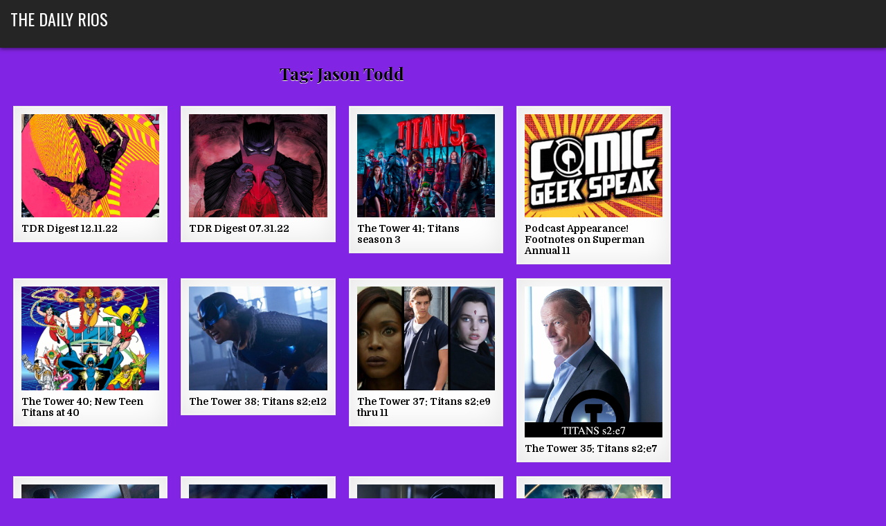

--- FILE ---
content_type: text/html; charset=UTF-8
request_url: https://thedailyrios.com/tag/jason-todd/
body_size: 11780
content:
<!DOCTYPE html>
<html dir="ltr" lang="en-US" prefix="og: https://ogp.me/ns#">
<head>
<meta charset="UTF-8">
<meta name="viewport" content="width=device-width, initial-scale=1.0">
<link rel="profile" href="http://gmpg.org/xfn/11">
<title>Jason Todd • The Daily Rios</title>

		<!-- All in One SEO 4.9.1.1 - aioseo.com -->
	<meta name="robots" content="max-image-preview:large" />
	<link rel="canonical" href="https://thedailyrios.com/tag/jason-todd/" />
	<link rel="next" href="https://thedailyrios.com/tag/jason-todd/page/2/" />
	<meta name="generator" content="All in One SEO (AIOSEO) 4.9.1.1" />
		<script type="application/ld+json" class="aioseo-schema">
			{"@context":"https:\/\/schema.org","@graph":[{"@type":"BreadcrumbList","@id":"https:\/\/thedailyrios.com\/tag\/jason-todd\/#breadcrumblist","itemListElement":[{"@type":"ListItem","@id":"https:\/\/thedailyrios.com#listItem","position":1,"name":"Home","item":"https:\/\/thedailyrios.com","nextItem":{"@type":"ListItem","@id":"https:\/\/thedailyrios.com\/tag\/jason-todd\/#listItem","name":"Jason Todd"}},{"@type":"ListItem","@id":"https:\/\/thedailyrios.com\/tag\/jason-todd\/#listItem","position":2,"name":"Jason Todd","previousItem":{"@type":"ListItem","@id":"https:\/\/thedailyrios.com#listItem","name":"Home"}}]},{"@type":"CollectionPage","@id":"https:\/\/thedailyrios.com\/tag\/jason-todd\/#collectionpage","url":"https:\/\/thedailyrios.com\/tag\/jason-todd\/","name":"Jason Todd \u2022 The Daily Rios","inLanguage":"en-US","isPartOf":{"@id":"https:\/\/thedailyrios.com\/#website"},"breadcrumb":{"@id":"https:\/\/thedailyrios.com\/tag\/jason-todd\/#breadcrumblist"}},{"@type":"Organization","@id":"https:\/\/thedailyrios.com\/#organization","name":"The Daily Rios","url":"https:\/\/thedailyrios.com\/","sameAs":["https:\/\/twitter.com\/peterjrios","https:\/\/www.instagram.com\/thedailyrios\/"]},{"@type":"WebSite","@id":"https:\/\/thedailyrios.com\/#website","url":"https:\/\/thedailyrios.com\/","name":"The Daily Rios","inLanguage":"en-US","publisher":{"@id":"https:\/\/thedailyrios.com\/#organization"}}]}
		</script>
		<!-- All in One SEO -->

<link rel='dns-prefetch' href='//fonts.googleapis.com' />
		<!-- This site uses the Google Analytics by MonsterInsights plugin v9.11.1 - Using Analytics tracking - https://www.monsterinsights.com/ -->
							<script src="//www.googletagmanager.com/gtag/js?id=G-669MTLYK9N"  data-cfasync="false" data-wpfc-render="false" type="text/javascript" async></script>
			<script data-cfasync="false" data-wpfc-render="false" type="text/javascript">
				var mi_version = '9.11.1';
				var mi_track_user = true;
				var mi_no_track_reason = '';
								var MonsterInsightsDefaultLocations = {"page_location":"https:\/\/thedailyrios.com\/tag\/jason-todd\/"};
								if ( typeof MonsterInsightsPrivacyGuardFilter === 'function' ) {
					var MonsterInsightsLocations = (typeof MonsterInsightsExcludeQuery === 'object') ? MonsterInsightsPrivacyGuardFilter( MonsterInsightsExcludeQuery ) : MonsterInsightsPrivacyGuardFilter( MonsterInsightsDefaultLocations );
				} else {
					var MonsterInsightsLocations = (typeof MonsterInsightsExcludeQuery === 'object') ? MonsterInsightsExcludeQuery : MonsterInsightsDefaultLocations;
				}

								var disableStrs = [
										'ga-disable-G-669MTLYK9N',
									];

				/* Function to detect opted out users */
				function __gtagTrackerIsOptedOut() {
					for (var index = 0; index < disableStrs.length; index++) {
						if (document.cookie.indexOf(disableStrs[index] + '=true') > -1) {
							return true;
						}
					}

					return false;
				}

				/* Disable tracking if the opt-out cookie exists. */
				if (__gtagTrackerIsOptedOut()) {
					for (var index = 0; index < disableStrs.length; index++) {
						window[disableStrs[index]] = true;
					}
				}

				/* Opt-out function */
				function __gtagTrackerOptout() {
					for (var index = 0; index < disableStrs.length; index++) {
						document.cookie = disableStrs[index] + '=true; expires=Thu, 31 Dec 2099 23:59:59 UTC; path=/';
						window[disableStrs[index]] = true;
					}
				}

				if ('undefined' === typeof gaOptout) {
					function gaOptout() {
						__gtagTrackerOptout();
					}
				}
								window.dataLayer = window.dataLayer || [];

				window.MonsterInsightsDualTracker = {
					helpers: {},
					trackers: {},
				};
				if (mi_track_user) {
					function __gtagDataLayer() {
						dataLayer.push(arguments);
					}

					function __gtagTracker(type, name, parameters) {
						if (!parameters) {
							parameters = {};
						}

						if (parameters.send_to) {
							__gtagDataLayer.apply(null, arguments);
							return;
						}

						if (type === 'event') {
														parameters.send_to = monsterinsights_frontend.v4_id;
							var hookName = name;
							if (typeof parameters['event_category'] !== 'undefined') {
								hookName = parameters['event_category'] + ':' + name;
							}

							if (typeof MonsterInsightsDualTracker.trackers[hookName] !== 'undefined') {
								MonsterInsightsDualTracker.trackers[hookName](parameters);
							} else {
								__gtagDataLayer('event', name, parameters);
							}
							
						} else {
							__gtagDataLayer.apply(null, arguments);
						}
					}

					__gtagTracker('js', new Date());
					__gtagTracker('set', {
						'developer_id.dZGIzZG': true,
											});
					if ( MonsterInsightsLocations.page_location ) {
						__gtagTracker('set', MonsterInsightsLocations);
					}
										__gtagTracker('config', 'G-669MTLYK9N', {"forceSSL":"true"} );
										window.gtag = __gtagTracker;										(function () {
						/* https://developers.google.com/analytics/devguides/collection/analyticsjs/ */
						/* ga and __gaTracker compatibility shim. */
						var noopfn = function () {
							return null;
						};
						var newtracker = function () {
							return new Tracker();
						};
						var Tracker = function () {
							return null;
						};
						var p = Tracker.prototype;
						p.get = noopfn;
						p.set = noopfn;
						p.send = function () {
							var args = Array.prototype.slice.call(arguments);
							args.unshift('send');
							__gaTracker.apply(null, args);
						};
						var __gaTracker = function () {
							var len = arguments.length;
							if (len === 0) {
								return;
							}
							var f = arguments[len - 1];
							if (typeof f !== 'object' || f === null || typeof f.hitCallback !== 'function') {
								if ('send' === arguments[0]) {
									var hitConverted, hitObject = false, action;
									if ('event' === arguments[1]) {
										if ('undefined' !== typeof arguments[3]) {
											hitObject = {
												'eventAction': arguments[3],
												'eventCategory': arguments[2],
												'eventLabel': arguments[4],
												'value': arguments[5] ? arguments[5] : 1,
											}
										}
									}
									if ('pageview' === arguments[1]) {
										if ('undefined' !== typeof arguments[2]) {
											hitObject = {
												'eventAction': 'page_view',
												'page_path': arguments[2],
											}
										}
									}
									if (typeof arguments[2] === 'object') {
										hitObject = arguments[2];
									}
									if (typeof arguments[5] === 'object') {
										Object.assign(hitObject, arguments[5]);
									}
									if ('undefined' !== typeof arguments[1].hitType) {
										hitObject = arguments[1];
										if ('pageview' === hitObject.hitType) {
											hitObject.eventAction = 'page_view';
										}
									}
									if (hitObject) {
										action = 'timing' === arguments[1].hitType ? 'timing_complete' : hitObject.eventAction;
										hitConverted = mapArgs(hitObject);
										__gtagTracker('event', action, hitConverted);
									}
								}
								return;
							}

							function mapArgs(args) {
								var arg, hit = {};
								var gaMap = {
									'eventCategory': 'event_category',
									'eventAction': 'event_action',
									'eventLabel': 'event_label',
									'eventValue': 'event_value',
									'nonInteraction': 'non_interaction',
									'timingCategory': 'event_category',
									'timingVar': 'name',
									'timingValue': 'value',
									'timingLabel': 'event_label',
									'page': 'page_path',
									'location': 'page_location',
									'title': 'page_title',
									'referrer' : 'page_referrer',
								};
								for (arg in args) {
																		if (!(!args.hasOwnProperty(arg) || !gaMap.hasOwnProperty(arg))) {
										hit[gaMap[arg]] = args[arg];
									} else {
										hit[arg] = args[arg];
									}
								}
								return hit;
							}

							try {
								f.hitCallback();
							} catch (ex) {
							}
						};
						__gaTracker.create = newtracker;
						__gaTracker.getByName = newtracker;
						__gaTracker.getAll = function () {
							return [];
						};
						__gaTracker.remove = noopfn;
						__gaTracker.loaded = true;
						window['__gaTracker'] = __gaTracker;
					})();
									} else {
										console.log("");
					(function () {
						function __gtagTracker() {
							return null;
						}

						window['__gtagTracker'] = __gtagTracker;
						window['gtag'] = __gtagTracker;
					})();
									}
			</script>
							<!-- / Google Analytics by MonsterInsights -->
		<style id='wp-img-auto-sizes-contain-inline-css' type='text/css'>
img:is([sizes=auto i],[sizes^="auto," i]){contain-intrinsic-size:3000px 1500px}
/*# sourceURL=wp-img-auto-sizes-contain-inline-css */
</style>
<style id='wp-emoji-styles-inline-css' type='text/css'>

	img.wp-smiley, img.emoji {
		display: inline !important;
		border: none !important;
		box-shadow: none !important;
		height: 1em !important;
		width: 1em !important;
		margin: 0 0.07em !important;
		vertical-align: -0.1em !important;
		background: none !important;
		padding: 0 !important;
	}
/*# sourceURL=wp-emoji-styles-inline-css */
</style>
<link rel='stylesheet' id='wp-block-library-css' href='https://thedailyrios.com/wp-includes/css/dist/block-library/style.min.css?ver=6.9' type='text/css' media='all' />
<style id='global-styles-inline-css' type='text/css'>
:root{--wp--preset--aspect-ratio--square: 1;--wp--preset--aspect-ratio--4-3: 4/3;--wp--preset--aspect-ratio--3-4: 3/4;--wp--preset--aspect-ratio--3-2: 3/2;--wp--preset--aspect-ratio--2-3: 2/3;--wp--preset--aspect-ratio--16-9: 16/9;--wp--preset--aspect-ratio--9-16: 9/16;--wp--preset--color--black: #000000;--wp--preset--color--cyan-bluish-gray: #abb8c3;--wp--preset--color--white: #ffffff;--wp--preset--color--pale-pink: #f78da7;--wp--preset--color--vivid-red: #cf2e2e;--wp--preset--color--luminous-vivid-orange: #ff6900;--wp--preset--color--luminous-vivid-amber: #fcb900;--wp--preset--color--light-green-cyan: #7bdcb5;--wp--preset--color--vivid-green-cyan: #00d084;--wp--preset--color--pale-cyan-blue: #8ed1fc;--wp--preset--color--vivid-cyan-blue: #0693e3;--wp--preset--color--vivid-purple: #9b51e0;--wp--preset--gradient--vivid-cyan-blue-to-vivid-purple: linear-gradient(135deg,rgb(6,147,227) 0%,rgb(155,81,224) 100%);--wp--preset--gradient--light-green-cyan-to-vivid-green-cyan: linear-gradient(135deg,rgb(122,220,180) 0%,rgb(0,208,130) 100%);--wp--preset--gradient--luminous-vivid-amber-to-luminous-vivid-orange: linear-gradient(135deg,rgb(252,185,0) 0%,rgb(255,105,0) 100%);--wp--preset--gradient--luminous-vivid-orange-to-vivid-red: linear-gradient(135deg,rgb(255,105,0) 0%,rgb(207,46,46) 100%);--wp--preset--gradient--very-light-gray-to-cyan-bluish-gray: linear-gradient(135deg,rgb(238,238,238) 0%,rgb(169,184,195) 100%);--wp--preset--gradient--cool-to-warm-spectrum: linear-gradient(135deg,rgb(74,234,220) 0%,rgb(151,120,209) 20%,rgb(207,42,186) 40%,rgb(238,44,130) 60%,rgb(251,105,98) 80%,rgb(254,248,76) 100%);--wp--preset--gradient--blush-light-purple: linear-gradient(135deg,rgb(255,206,236) 0%,rgb(152,150,240) 100%);--wp--preset--gradient--blush-bordeaux: linear-gradient(135deg,rgb(254,205,165) 0%,rgb(254,45,45) 50%,rgb(107,0,62) 100%);--wp--preset--gradient--luminous-dusk: linear-gradient(135deg,rgb(255,203,112) 0%,rgb(199,81,192) 50%,rgb(65,88,208) 100%);--wp--preset--gradient--pale-ocean: linear-gradient(135deg,rgb(255,245,203) 0%,rgb(182,227,212) 50%,rgb(51,167,181) 100%);--wp--preset--gradient--electric-grass: linear-gradient(135deg,rgb(202,248,128) 0%,rgb(113,206,126) 100%);--wp--preset--gradient--midnight: linear-gradient(135deg,rgb(2,3,129) 0%,rgb(40,116,252) 100%);--wp--preset--font-size--small: 13px;--wp--preset--font-size--medium: 20px;--wp--preset--font-size--large: 36px;--wp--preset--font-size--x-large: 42px;--wp--preset--spacing--20: 0.44rem;--wp--preset--spacing--30: 0.67rem;--wp--preset--spacing--40: 1rem;--wp--preset--spacing--50: 1.5rem;--wp--preset--spacing--60: 2.25rem;--wp--preset--spacing--70: 3.38rem;--wp--preset--spacing--80: 5.06rem;--wp--preset--shadow--natural: 6px 6px 9px rgba(0, 0, 0, 0.2);--wp--preset--shadow--deep: 12px 12px 50px rgba(0, 0, 0, 0.4);--wp--preset--shadow--sharp: 6px 6px 0px rgba(0, 0, 0, 0.2);--wp--preset--shadow--outlined: 6px 6px 0px -3px rgb(255, 255, 255), 6px 6px rgb(0, 0, 0);--wp--preset--shadow--crisp: 6px 6px 0px rgb(0, 0, 0);}:where(.is-layout-flex){gap: 0.5em;}:where(.is-layout-grid){gap: 0.5em;}body .is-layout-flex{display: flex;}.is-layout-flex{flex-wrap: wrap;align-items: center;}.is-layout-flex > :is(*, div){margin: 0;}body .is-layout-grid{display: grid;}.is-layout-grid > :is(*, div){margin: 0;}:where(.wp-block-columns.is-layout-flex){gap: 2em;}:where(.wp-block-columns.is-layout-grid){gap: 2em;}:where(.wp-block-post-template.is-layout-flex){gap: 1.25em;}:where(.wp-block-post-template.is-layout-grid){gap: 1.25em;}.has-black-color{color: var(--wp--preset--color--black) !important;}.has-cyan-bluish-gray-color{color: var(--wp--preset--color--cyan-bluish-gray) !important;}.has-white-color{color: var(--wp--preset--color--white) !important;}.has-pale-pink-color{color: var(--wp--preset--color--pale-pink) !important;}.has-vivid-red-color{color: var(--wp--preset--color--vivid-red) !important;}.has-luminous-vivid-orange-color{color: var(--wp--preset--color--luminous-vivid-orange) !important;}.has-luminous-vivid-amber-color{color: var(--wp--preset--color--luminous-vivid-amber) !important;}.has-light-green-cyan-color{color: var(--wp--preset--color--light-green-cyan) !important;}.has-vivid-green-cyan-color{color: var(--wp--preset--color--vivid-green-cyan) !important;}.has-pale-cyan-blue-color{color: var(--wp--preset--color--pale-cyan-blue) !important;}.has-vivid-cyan-blue-color{color: var(--wp--preset--color--vivid-cyan-blue) !important;}.has-vivid-purple-color{color: var(--wp--preset--color--vivid-purple) !important;}.has-black-background-color{background-color: var(--wp--preset--color--black) !important;}.has-cyan-bluish-gray-background-color{background-color: var(--wp--preset--color--cyan-bluish-gray) !important;}.has-white-background-color{background-color: var(--wp--preset--color--white) !important;}.has-pale-pink-background-color{background-color: var(--wp--preset--color--pale-pink) !important;}.has-vivid-red-background-color{background-color: var(--wp--preset--color--vivid-red) !important;}.has-luminous-vivid-orange-background-color{background-color: var(--wp--preset--color--luminous-vivid-orange) !important;}.has-luminous-vivid-amber-background-color{background-color: var(--wp--preset--color--luminous-vivid-amber) !important;}.has-light-green-cyan-background-color{background-color: var(--wp--preset--color--light-green-cyan) !important;}.has-vivid-green-cyan-background-color{background-color: var(--wp--preset--color--vivid-green-cyan) !important;}.has-pale-cyan-blue-background-color{background-color: var(--wp--preset--color--pale-cyan-blue) !important;}.has-vivid-cyan-blue-background-color{background-color: var(--wp--preset--color--vivid-cyan-blue) !important;}.has-vivid-purple-background-color{background-color: var(--wp--preset--color--vivid-purple) !important;}.has-black-border-color{border-color: var(--wp--preset--color--black) !important;}.has-cyan-bluish-gray-border-color{border-color: var(--wp--preset--color--cyan-bluish-gray) !important;}.has-white-border-color{border-color: var(--wp--preset--color--white) !important;}.has-pale-pink-border-color{border-color: var(--wp--preset--color--pale-pink) !important;}.has-vivid-red-border-color{border-color: var(--wp--preset--color--vivid-red) !important;}.has-luminous-vivid-orange-border-color{border-color: var(--wp--preset--color--luminous-vivid-orange) !important;}.has-luminous-vivid-amber-border-color{border-color: var(--wp--preset--color--luminous-vivid-amber) !important;}.has-light-green-cyan-border-color{border-color: var(--wp--preset--color--light-green-cyan) !important;}.has-vivid-green-cyan-border-color{border-color: var(--wp--preset--color--vivid-green-cyan) !important;}.has-pale-cyan-blue-border-color{border-color: var(--wp--preset--color--pale-cyan-blue) !important;}.has-vivid-cyan-blue-border-color{border-color: var(--wp--preset--color--vivid-cyan-blue) !important;}.has-vivid-purple-border-color{border-color: var(--wp--preset--color--vivid-purple) !important;}.has-vivid-cyan-blue-to-vivid-purple-gradient-background{background: var(--wp--preset--gradient--vivid-cyan-blue-to-vivid-purple) !important;}.has-light-green-cyan-to-vivid-green-cyan-gradient-background{background: var(--wp--preset--gradient--light-green-cyan-to-vivid-green-cyan) !important;}.has-luminous-vivid-amber-to-luminous-vivid-orange-gradient-background{background: var(--wp--preset--gradient--luminous-vivid-amber-to-luminous-vivid-orange) !important;}.has-luminous-vivid-orange-to-vivid-red-gradient-background{background: var(--wp--preset--gradient--luminous-vivid-orange-to-vivid-red) !important;}.has-very-light-gray-to-cyan-bluish-gray-gradient-background{background: var(--wp--preset--gradient--very-light-gray-to-cyan-bluish-gray) !important;}.has-cool-to-warm-spectrum-gradient-background{background: var(--wp--preset--gradient--cool-to-warm-spectrum) !important;}.has-blush-light-purple-gradient-background{background: var(--wp--preset--gradient--blush-light-purple) !important;}.has-blush-bordeaux-gradient-background{background: var(--wp--preset--gradient--blush-bordeaux) !important;}.has-luminous-dusk-gradient-background{background: var(--wp--preset--gradient--luminous-dusk) !important;}.has-pale-ocean-gradient-background{background: var(--wp--preset--gradient--pale-ocean) !important;}.has-electric-grass-gradient-background{background: var(--wp--preset--gradient--electric-grass) !important;}.has-midnight-gradient-background{background: var(--wp--preset--gradient--midnight) !important;}.has-small-font-size{font-size: var(--wp--preset--font-size--small) !important;}.has-medium-font-size{font-size: var(--wp--preset--font-size--medium) !important;}.has-large-font-size{font-size: var(--wp--preset--font-size--large) !important;}.has-x-large-font-size{font-size: var(--wp--preset--font-size--x-large) !important;}
/*# sourceURL=global-styles-inline-css */
</style>

<style id='classic-theme-styles-inline-css' type='text/css'>
/*! This file is auto-generated */
.wp-block-button__link{color:#fff;background-color:#32373c;border-radius:9999px;box-shadow:none;text-decoration:none;padding:calc(.667em + 2px) calc(1.333em + 2px);font-size:1.125em}.wp-block-file__button{background:#32373c;color:#fff;text-decoration:none}
/*# sourceURL=/wp-includes/css/classic-themes.min.css */
</style>
<link rel='stylesheet' id='gridme-maincss-css' href='https://thedailyrios.com/wp-content/themes/gridme/style.css' type='text/css' media='all' />
<link rel='stylesheet' id='fontawesome-css' href='https://thedailyrios.com/wp-content/themes/gridme/assets/css/all.min.css' type='text/css' media='all' />
<link rel='stylesheet' id='gridme-webfont-css' href='//fonts.googleapis.com/css?family=Playfair+Display:400,400i,700,700i|Domine:400,700|Oswald:400,700|Patua+One&#038;display=swap' type='text/css' media='all' />
<script type="text/javascript" src="https://thedailyrios.com/wp-content/plugins/google-analytics-for-wordpress/assets/js/frontend-gtag.min.js?ver=9.11.1" id="monsterinsights-frontend-script-js" async="async" data-wp-strategy="async"></script>
<script data-cfasync="false" data-wpfc-render="false" type="text/javascript" id='monsterinsights-frontend-script-js-extra'>/* <![CDATA[ */
var monsterinsights_frontend = {"js_events_tracking":"true","download_extensions":"doc,pdf,ppt,zip,xls,mp3,docx,pptx,xlsx","inbound_paths":"[]","home_url":"https:\/\/thedailyrios.com","hash_tracking":"false","v4_id":"G-669MTLYK9N"};/* ]]> */
</script>
<script type="text/javascript" src="https://thedailyrios.com/wp-includes/js/jquery/jquery.min.js?ver=3.7.1" id="jquery-core-js"></script>
<script type="text/javascript" src="https://thedailyrios.com/wp-includes/js/jquery/jquery-migrate.min.js?ver=3.4.1" id="jquery-migrate-js"></script>
<link rel="https://api.w.org/" href="https://thedailyrios.com/wp-json/" /><link rel="alternate" title="JSON" type="application/json" href="https://thedailyrios.com/wp-json/wp/v2/tags/619" /><link rel="EditURI" type="application/rsd+xml" title="RSD" href="https://thedailyrios.com/xmlrpc.php?rsd" />
<meta name="generator" content="WordPress 6.9" />
            <script type="text/javascript"><!--
                                function powerpress_pinw(pinw_url){window.open(pinw_url, 'PowerPressPlayer','toolbar=0,status=0,resizable=1,width=460,height=320');	return false;}
                //-->

                // tabnab protection
                window.addEventListener('load', function () {
                    // make all links have rel="noopener noreferrer"
                    document.querySelectorAll('a[target="_blank"]').forEach(link => {
                        link.setAttribute('rel', 'noopener noreferrer');
                    });
                });
            </script>
            <style type="text/css">.recentcomments a{display:inline !important;padding:0 !important;margin:0 !important;}</style>    <style type="text/css">
            .gridme-site-title, .gridme-site-title a, .gridme-site-title a:hover, .gridme-site-title a:focus, .gridme-site-title a:active, .gridme-site-description {color: #ffffff;}
        </style>
    <style type="text/css" id="custom-background-css">
body.custom-background { background-color: #8224e3; }
</style>
	<link rel="icon" href="https://thedailyrios.com/wp-content/uploads/2020/10/vibe-150x150.png" sizes="32x32" />
<link rel="icon" href="https://thedailyrios.com/wp-content/uploads/2020/10/vibe.png" sizes="192x192" />
<link rel="apple-touch-icon" href="https://thedailyrios.com/wp-content/uploads/2020/10/vibe.png" />
<meta name="msapplication-TileImage" content="https://thedailyrios.com/wp-content/uploads/2020/10/vibe.png" />
</head>

<body class="archive tag tag-jason-todd tag-619 custom-background wp-theme-gridme gridme-animated gridme-fadein gridme-theme-is-active gridme-layout-type-full gridme-masonry-inactive gridme-header-menu-active gridme-primary-mobile-menu-active gridme-secondary-menu-active gridme-secondary-mobile-menu-active gridme-secondary-menu-centered gridme-footer-social-buttons-active" id="gridme-site-body" itemscope="itemscope" itemtype="http://schema.org/WebPage">
<a class="skip-link screen-reader-text" href="#gridme-content-wrapper">Skip to content</a>



<div class="gridme-site-header gridme-container" id="gridme-header" itemscope="itemscope" itemtype="http://schema.org/WPHeader" role="banner">
<div class="gridme-head-content gridme-clearfix" id="gridme-head-content">

<div class="gridme-header-inside gridme-clearfix">
<div class="gridme-header-inside-content gridme-clearfix">
<div class="gridme-outer-wrapper">
<div class="gridme-header-inside-container">

<div class="gridme-logo">
    <div class="site-branding">
                  <p class="gridme-site-title"><a href="https://thedailyrios.com/" rel="home">The Daily Rios</a></p>
            <p class="gridme-site-description"></p>        </div>
</div>


</div>
</div>
</div>
</div>

</div><!--/#gridme-head-content -->
</div><!--/#gridme-header -->

<div id="gridme-search-overlay-wrap" class="gridme-search-overlay">
  <div class="gridme-search-overlay-content">
    
<form role="search" method="get" class="gridme-search-form" action="https://thedailyrios.com/">
<label>
    <span class="gridme-sr-only">Search for:</span>
    <input type="search" class="gridme-search-field" placeholder="Search &hellip;" value="" name="s" />
</label>
<input type="submit" class="gridme-search-submit" value="&#xf002;" />
</form>  </div>
  <button class="gridme-search-closebtn" aria-label="Close Search" title="Close Search">&#xD7;</button>
</div>


<div id="gridme-header-end"></div>




<div class="gridme-outer-wrapper" id="gridme-wrapper-outside">

<div class="gridme-container gridme-clearfix" id="gridme-wrapper">
<div class="gridme-content-wrapper gridme-clearfix" id="gridme-content-wrapper">
<div class="gridme-main-wrapper gridme-clearfix" id="gridme-main-wrapper" itemscope="itemscope" itemtype="http://schema.org/Blog" role="main">
<div class="theiaStickySidebar">
<div class="gridme-main-wrapper-inside gridme-clearfix">




<div class="gridme-posts-wrapper" id="gridme-posts-wrapper">

<div class="gridme-page-header-outside">
<header class="gridme-page-header">
<div class="gridme-page-header-inside">
<h1 class="page-title">Tag: <span>Jason Todd</span></h1></div>
</header>
</div>

<div class="gridme-posts-content">


    <div class="gridme-posts gridme-posts-grid">
    
        
<div id="post-5794" class="gridme-grid-post gridme-4-col">
<div class="gridme-grid-post-inside">

                <div class="gridme-grid-post-thumbnail gridme-grid-post-block">
                <a href="https://thedailyrios.com/tdr-digest-12-11-22/" class="gridme-grid-post-thumbnail-link" title="Permanent Link to TDR Digest 12.11.22"><img width="480" height="360" src="https://thedailyrios.com/wp-content/uploads/2023/01/tdr592-480x360.jpg" class="gridme-grid-post-thumbnail-img wp-post-image" alt="" title="TDR Digest 12.11.22" decoding="async" fetchpriority="high" srcset="https://thedailyrios.com/wp-content/uploads/2023/01/tdr592.jpg 480w, https://thedailyrios.com/wp-content/uploads/2023/01/tdr592-300x225.jpg 300w" sizes="(max-width: 480px) 100vw, 480px" /></a>
                                                    </div>
        
    
    <div class="gridme-grid-post-details gridme-grid-post-block">
    <h3 class="gridme-grid-post-title"><a href="https://thedailyrios.com/tdr-digest-12-11-22/" rel="bookmark">TDR Digest 12.11.22</a></h3>
        </div>

    
            
</div>
</div>
    
        
<div id="post-5651" class="gridme-grid-post gridme-4-col">
<div class="gridme-grid-post-inside">

                <div class="gridme-grid-post-thumbnail gridme-grid-post-block">
                <a href="https://thedailyrios.com/tdr-digest-07-31-22/" class="gridme-grid-post-thumbnail-link" title="Permanent Link to TDR Digest 07.31.22"><img width="480" height="360" src="https://thedailyrios.com/wp-content/uploads/2022/08/tdr572-480x360.jpg" class="gridme-grid-post-thumbnail-img wp-post-image" alt="" title="TDR Digest 07.31.22" decoding="async" srcset="https://thedailyrios.com/wp-content/uploads/2022/08/tdr572.jpg 480w, https://thedailyrios.com/wp-content/uploads/2022/08/tdr572-300x225.jpg 300w" sizes="(max-width: 480px) 100vw, 480px" /></a>
                                                    </div>
        
    
    <div class="gridme-grid-post-details gridme-grid-post-block">
    <h3 class="gridme-grid-post-title"><a href="https://thedailyrios.com/tdr-digest-07-31-22/" rel="bookmark">TDR Digest 07.31.22</a></h3>
        </div>

    
            
</div>
</div>
    
        
<div id="post-5632" class="gridme-grid-post gridme-4-col">
<div class="gridme-grid-post-inside">

                <div class="gridme-grid-post-thumbnail gridme-grid-post-block">
                <a href="https://thedailyrios.com/the-tower-41-titans-season-3/" class="gridme-grid-post-thumbnail-link" title="Permanent Link to The Tower 41: Titans season 3"><img width="480" height="360" src="https://thedailyrios.com/wp-content/uploads/2022/07/tower041-480x360.jpg" class="gridme-grid-post-thumbnail-img wp-post-image" alt="" title="The Tower 41: Titans season 3" decoding="async" srcset="https://thedailyrios.com/wp-content/uploads/2022/07/tower041.jpg 480w, https://thedailyrios.com/wp-content/uploads/2022/07/tower041-300x225.jpg 300w" sizes="(max-width: 480px) 100vw, 480px" /></a>
                                                    </div>
        
    
    <div class="gridme-grid-post-details gridme-grid-post-block">
    <h3 class="gridme-grid-post-title"><a href="https://thedailyrios.com/the-tower-41-titans-season-3/" rel="bookmark">The Tower 41: Titans season 3</a></h3>
        </div>

    
            
</div>
</div>
    
        
<div id="post-5277" class="gridme-grid-post gridme-4-col">
<div class="gridme-grid-post-inside">

                <div class="gridme-grid-post-thumbnail gridme-grid-post-block">
                <a href="https://thedailyrios.com/podcast-appearance-footnotes-on-superman-annual-11/" class="gridme-grid-post-thumbnail-link" title="Permanent Link to Podcast Appearance! Footnotes on Superman Annual 11"><img width="480" height="360" src="https://thedailyrios.com/wp-content/uploads/2021/08/tdr080121-480x360.jpg" class="gridme-grid-post-thumbnail-img wp-post-image" alt="" title="Podcast Appearance! Footnotes on Superman Annual 11" decoding="async" loading="lazy" srcset="https://thedailyrios.com/wp-content/uploads/2021/08/tdr080121.jpg 480w, https://thedailyrios.com/wp-content/uploads/2021/08/tdr080121-300x225.jpg 300w" sizes="auto, (max-width: 480px) 100vw, 480px" /></a>
                                                    </div>
        
    
    <div class="gridme-grid-post-details gridme-grid-post-block">
    <h3 class="gridme-grid-post-title"><a href="https://thedailyrios.com/podcast-appearance-footnotes-on-superman-annual-11/" rel="bookmark">Podcast Appearance! Footnotes on Superman Annual 11</a></h3>
        </div>

    
            
</div>
</div>
    
        
<div id="post-5195" class="gridme-grid-post gridme-4-col">
<div class="gridme-grid-post-inside">

                <div class="gridme-grid-post-thumbnail gridme-grid-post-block">
                <a href="https://thedailyrios.com/the-tower-40-new-teen-titans-at-40/" class="gridme-grid-post-thumbnail-link" title="Permanent Link to The Tower 40: New Teen Titans at 40"><img width="480" height="360" src="https://thedailyrios.com/wp-content/uploads/2021/08/tower040-480x360.jpg" class="gridme-grid-post-thumbnail-img wp-post-image" alt="" title="The Tower 40: New Teen Titans at 40" decoding="async" loading="lazy" srcset="https://thedailyrios.com/wp-content/uploads/2021/08/tower040.jpg 480w, https://thedailyrios.com/wp-content/uploads/2021/08/tower040-300x225.jpg 300w" sizes="auto, (max-width: 480px) 100vw, 480px" /></a>
                                                    </div>
        
    
    <div class="gridme-grid-post-details gridme-grid-post-block">
    <h3 class="gridme-grid-post-title"><a href="https://thedailyrios.com/the-tower-40-new-teen-titans-at-40/" rel="bookmark">The Tower 40: New Teen Titans at 40</a></h3>
        </div>

    
            
</div>
</div>
    
        
<div id="post-4609" class="gridme-grid-post gridme-4-col">
<div class="gridme-grid-post-inside">

                <div class="gridme-grid-post-thumbnail gridme-grid-post-block">
                <a href="https://thedailyrios.com/the-tower-38-titans-s2e12/" class="gridme-grid-post-thumbnail-link" title="Permanent Link to The Tower 38: Titans s2:e12"><img width="480" height="360" src="https://thedailyrios.com/wp-content/uploads/2020/12/tower038-480x360.png" class="gridme-grid-post-thumbnail-img wp-post-image" alt="" title="The Tower 38: Titans s2:e12" decoding="async" loading="lazy" srcset="https://thedailyrios.com/wp-content/uploads/2020/12/tower038.png 480w, https://thedailyrios.com/wp-content/uploads/2020/12/tower038-300x225.png 300w" sizes="auto, (max-width: 480px) 100vw, 480px" /></a>
                                                    </div>
        
    
    <div class="gridme-grid-post-details gridme-grid-post-block">
    <h3 class="gridme-grid-post-title"><a href="https://thedailyrios.com/the-tower-38-titans-s2e12/" rel="bookmark">The Tower 38: Titans s2:e12</a></h3>
        </div>

    
            
</div>
</div>
    
        
<div id="post-4591" class="gridme-grid-post gridme-4-col">
<div class="gridme-grid-post-inside">

                <div class="gridme-grid-post-thumbnail gridme-grid-post-block">
                <a href="https://thedailyrios.com/the-tower-37-titans-s2e9-thru-11/" class="gridme-grid-post-thumbnail-link" title="Permanent Link to The Tower 37: Titans s2:e9 thru 11"><img width="480" height="360" src="https://thedailyrios.com/wp-content/uploads/2020/11/tower037-480x360.png" class="gridme-grid-post-thumbnail-img wp-post-image" alt="" title="The Tower 37: Titans s2:e9 thru 11" decoding="async" loading="lazy" srcset="https://thedailyrios.com/wp-content/uploads/2020/11/tower037.png 480w, https://thedailyrios.com/wp-content/uploads/2020/11/tower037-300x225.png 300w" sizes="auto, (max-width: 480px) 100vw, 480px" /></a>
                                                    </div>
        
    
    <div class="gridme-grid-post-details gridme-grid-post-block">
    <h3 class="gridme-grid-post-title"><a href="https://thedailyrios.com/the-tower-37-titans-s2e9-thru-11/" rel="bookmark">The Tower 37: Titans s2:e9 thru 11</a></h3>
        </div>

    
            
</div>
</div>
    
        
<div id="post-4428" class="gridme-grid-post gridme-4-col">
<div class="gridme-grid-post-inside">

                <div class="gridme-grid-post-thumbnail gridme-grid-post-block">
                <a href="https://thedailyrios.com/the-tower-35-titans-s2e7/" class="gridme-grid-post-thumbnail-link" title="Permanent Link to The Tower 35: Titans s2:e7"><img width="330" height="360" src="https://thedailyrios.com/wp-content/uploads/2020/08/tower035.png" class="gridme-grid-post-thumbnail-img wp-post-image" alt="" title="The Tower 35: Titans s2:e7" decoding="async" loading="lazy" srcset="https://thedailyrios.com/wp-content/uploads/2020/08/tower035.png 825w, https://thedailyrios.com/wp-content/uploads/2020/08/tower035-275x300.png 275w, https://thedailyrios.com/wp-content/uploads/2020/08/tower035-150x164.png 150w, https://thedailyrios.com/wp-content/uploads/2020/08/tower035-768x838.png 768w, https://thedailyrios.com/wp-content/uploads/2020/08/tower035-290x316.png 290w" sizes="auto, (max-width: 330px) 100vw, 330px" /></a>
                                                    </div>
        
    
    <div class="gridme-grid-post-details gridme-grid-post-block">
    <h3 class="gridme-grid-post-title"><a href="https://thedailyrios.com/the-tower-35-titans-s2e7/" rel="bookmark">The Tower 35: Titans s2:e7</a></h3>
        </div>

    
            
</div>
</div>
    
        
<div id="post-4354" class="gridme-grid-post gridme-4-col">
<div class="gridme-grid-post-inside">

                <div class="gridme-grid-post-thumbnail gridme-grid-post-block">
                <a href="https://thedailyrios.com/the-tower-33-titans-s2e5/" class="gridme-grid-post-thumbnail-link" title="Permanent Link to The Tower 33: Titans s2:e5"><img width="330" height="360" src="https://thedailyrios.com/wp-content/uploads/2020/07/tower033.jpg" class="gridme-grid-post-thumbnail-img wp-post-image" alt="" title="The Tower 33: Titans s2:e5" decoding="async" loading="lazy" srcset="https://thedailyrios.com/wp-content/uploads/2020/07/tower033.jpg 824w, https://thedailyrios.com/wp-content/uploads/2020/07/tower033-275x300.jpg 275w, https://thedailyrios.com/wp-content/uploads/2020/07/tower033-150x163.jpg 150w, https://thedailyrios.com/wp-content/uploads/2020/07/tower033-768x837.jpg 768w, https://thedailyrios.com/wp-content/uploads/2020/07/tower033-290x316.jpg 290w" sizes="auto, (max-width: 330px) 100vw, 330px" /></a>
                                                    </div>
        
    
    <div class="gridme-grid-post-details gridme-grid-post-block">
    <h3 class="gridme-grid-post-title"><a href="https://thedailyrios.com/the-tower-33-titans-s2e5/" rel="bookmark">The Tower 33: Titans s2:e5</a></h3>
        </div>

    
            
</div>
</div>
    
        
<div id="post-4159" class="gridme-grid-post gridme-4-col">
<div class="gridme-grid-post-inside">

                <div class="gridme-grid-post-thumbnail gridme-grid-post-block">
                <a href="https://thedailyrios.com/the-tower-31-titans-s2e3/" class="gridme-grid-post-thumbnail-link" title="Permanent Link to The Tower 31: Titans s2:e3"><img width="330" height="360" src="https://thedailyrios.com/wp-content/uploads/2019/09/tower031.jpg" class="gridme-grid-post-thumbnail-img wp-post-image" alt="" title="The Tower 31: Titans s2:e3" decoding="async" loading="lazy" srcset="https://thedailyrios.com/wp-content/uploads/2019/09/tower031.jpg 824w, https://thedailyrios.com/wp-content/uploads/2019/09/tower031-150x163.jpg 150w, https://thedailyrios.com/wp-content/uploads/2019/09/tower031-275x300.jpg 275w, https://thedailyrios.com/wp-content/uploads/2019/09/tower031-768x837.jpg 768w, https://thedailyrios.com/wp-content/uploads/2019/09/tower031-290x316.jpg 290w" sizes="auto, (max-width: 330px) 100vw, 330px" /></a>
                                                    </div>
        
    
    <div class="gridme-grid-post-details gridme-grid-post-block">
    <h3 class="gridme-grid-post-title"><a href="https://thedailyrios.com/the-tower-31-titans-s2e3/" rel="bookmark">The Tower 31: Titans s2:e3</a></h3>
        </div>

    
            
</div>
</div>
    
        
<div id="post-4144" class="gridme-grid-post gridme-4-col">
<div class="gridme-grid-post-inside">

                <div class="gridme-grid-post-thumbnail gridme-grid-post-block">
                <a href="https://thedailyrios.com/the-tower-30-titans-s2e2/" class="gridme-grid-post-thumbnail-link" title="Permanent Link to The Tower 30: Titans s2:e2"><img width="330" height="360" src="https://thedailyrios.com/wp-content/uploads/2019/09/tower030.jpg" class="gridme-grid-post-thumbnail-img wp-post-image" alt="" title="The Tower 30: Titans s2:e2" decoding="async" loading="lazy" srcset="https://thedailyrios.com/wp-content/uploads/2019/09/tower030.jpg 824w, https://thedailyrios.com/wp-content/uploads/2019/09/tower030-150x163.jpg 150w, https://thedailyrios.com/wp-content/uploads/2019/09/tower030-275x300.jpg 275w, https://thedailyrios.com/wp-content/uploads/2019/09/tower030-768x837.jpg 768w, https://thedailyrios.com/wp-content/uploads/2019/09/tower030-290x316.jpg 290w" sizes="auto, (max-width: 330px) 100vw, 330px" /></a>
                                                    </div>
        
    
    <div class="gridme-grid-post-details gridme-grid-post-block">
    <h3 class="gridme-grid-post-title"><a href="https://thedailyrios.com/the-tower-30-titans-s2e2/" rel="bookmark">The Tower 30: Titans s2:e2</a></h3>
        </div>

    
            
</div>
</div>
    
        
<div id="post-4130" class="gridme-grid-post gridme-4-col">
<div class="gridme-grid-post-inside">

                <div class="gridme-grid-post-thumbnail gridme-grid-post-block">
                <a href="https://thedailyrios.com/the-tower-29-titans-s2e1/" class="gridme-grid-post-thumbnail-link" title="Permanent Link to The Tower 29: Titans s2:e1"><img width="330" height="360" src="https://thedailyrios.com/wp-content/uploads/2019/09/tower029.jpg" class="gridme-grid-post-thumbnail-img wp-post-image" alt="" title="The Tower 29: Titans s2:e1" decoding="async" loading="lazy" srcset="https://thedailyrios.com/wp-content/uploads/2019/09/tower029.jpg 824w, https://thedailyrios.com/wp-content/uploads/2019/09/tower029-150x163.jpg 150w, https://thedailyrios.com/wp-content/uploads/2019/09/tower029-275x300.jpg 275w, https://thedailyrios.com/wp-content/uploads/2019/09/tower029-768x837.jpg 768w, https://thedailyrios.com/wp-content/uploads/2019/09/tower029-290x316.jpg 290w" sizes="auto, (max-width: 330px) 100vw, 330px" /></a>
                                                    </div>
        
    
    <div class="gridme-grid-post-details gridme-grid-post-block">
    <h3 class="gridme-grid-post-title"><a href="https://thedailyrios.com/the-tower-29-titans-s2e1/" rel="bookmark">The Tower 29: Titans s2:e1</a></h3>
        </div>

    
            
</div>
</div>
        </div>
    <div class="clear"></div>

    
	<nav class="navigation pagination" aria-label="Posts pagination">
		<h2 class="screen-reader-text">Posts pagination</h2>
		<div class="nav-links"><span aria-current="page" class="page-numbers current">1</span>
<a class="page-numbers" href="https://thedailyrios.com/tag/jason-todd/page/2/">2</a>
<a class="next page-numbers" href="https://thedailyrios.com/tag/jason-todd/page/2/">Older posts &rarr;</a></div>
	</nav>

</div>

</div><!--/#gridme-posts-wrapper -->


<div class='gridme-featured-posts-area gridme-featured-posts-area-bottom gridme-clearfix'>

<div id="search-13" class="gridme-main-widget widget gridme-widget-box widget_search"><div class="gridme-widget-box-inside">
<form role="search" method="get" class="gridme-search-form" action="https://thedailyrios.com/">
<label>
    <span class="gridme-sr-only">Search for:</span>
    <input type="search" class="gridme-search-field" placeholder="Search &hellip;" value="" name="s" />
</label>
<input type="submit" class="gridme-search-submit" value="&#xf002;" />
</form></div></div></div>


</div>
</div>
</div><!-- /#gridme-main-wrapper -->


<div class="gridme-sidebar-one-wrapper gridme-sidebar-widget-areas gridme-clearfix" id="gridme-sidebar-one-wrapper" itemscope="itemscope" itemtype="http://schema.org/WPSideBar" role="complementary">
<div class="theiaStickySidebar">
<div class="gridme-sidebar-one-wrapper-inside gridme-clearfix">


</div>
</div>
</div><!-- /#gridme-sidebar-one-wrapper-->

</div>

</div><!--/#gridme-content-wrapper -->
</div><!--/#gridme-wrapper -->




<div class="gridme-container gridme-secondary-menu-container gridme-clearfix">
<div class="gridme-secondary-menu-container-inside gridme-clearfix">
<nav class="gridme-nav-secondary" id="gridme-secondary-navigation" itemscope="itemscope" itemtype="http://schema.org/SiteNavigationElement" role="navigation" aria-label="Secondary Menu">
<div class="gridme-outer-wrapper">
<button class="gridme-secondary-responsive-menu-icon" aria-controls="gridme-menu-secondary-navigation" aria-expanded="false">Menu</button>
<ul id="gridme-menu-secondary-navigation" class="gridme-secondary-nav-menu gridme-menu-secondary"><li ><a href="https://thedailyrios.com/">Home</a></li><li class="page_item page-item-294"><a href="https://thedailyrios.com/about-me/">About TDR</a></li></ul></div>
</nav>
</div>
</div>

<div class='gridme-clearfix' id='gridme-footer-blocks' itemscope='itemscope' itemtype='http://schema.org/WPFooter' role='contentinfo'>
<div class='gridme-container gridme-clearfix'>
<div class="gridme-outer-wrapper">

<div class='gridme-clearfix'>
<div class='gridme-top-footer-block'>
<div id="tag_cloud-11" class="gridme-footer-widget widget widget_tag_cloud"><h2 class="gridme-widget-title"><span class="gridme-widget-title-inside">Categories</span></h2><div class="tagcloud"><a href="https://thedailyrios.com/category/4x4/" class="tag-cloud-link tag-link-543 tag-link-position-1" style="font-size: 11.255813953488pt;" aria-label="4x4 (7 items)">4x4</a>
<a href="https://thedailyrios.com/category/animation/" class="tag-cloud-link tag-link-786 tag-link-position-2" style="font-size: 8pt;" aria-label="Animation (1 item)">Animation</a>
<a href="https://thedailyrios.com/category/book-club/" class="tag-cloud-link tag-link-3057 tag-link-position-3" style="font-size: 10.170542635659pt;" aria-label="Book Club (4 items)">Book Club</a>
<a href="https://thedailyrios.com/category/books/" class="tag-cloud-link tag-link-131 tag-link-position-4" style="font-size: 8.9767441860465pt;" aria-label="Books (2 items)">Books</a>
<a href="https://thedailyrios.com/category/breakdown/" class="tag-cloud-link tag-link-1466 tag-link-position-5" style="font-size: 13.860465116279pt;" aria-label="Breakdown (23 items)">Breakdown</a>
<a href="https://thedailyrios.com/category/collecting/" class="tag-cloud-link tag-link-1020 tag-link-position-6" style="font-size: 10.170542635659pt;" aria-label="Collecting (4 items)">Collecting</a>
<a href="https://thedailyrios.com/category/comic-history/" class="tag-cloud-link tag-link-63 tag-link-position-7" style="font-size: 14.674418604651pt;" aria-label="Comic History (33 items)">Comic History</a>
<a href="https://thedailyrios.com/category/comic-industry/" class="tag-cloud-link tag-link-783 tag-link-position-8" style="font-size: 10.170542635659pt;" aria-label="Comic Industry (4 items)">Comic Industry</a>
<a href="https://thedailyrios.com/category/conversation/" class="tag-cloud-link tag-link-2183 tag-link-position-9" style="font-size: 10.604651162791pt;" aria-label="Conversation (5 items)">Conversation</a>
<a href="https://thedailyrios.com/category/costuming/" class="tag-cloud-link tag-link-909 tag-link-position-10" style="font-size: 8.9767441860465pt;" aria-label="Costuming (2 items)">Costuming</a>
<a href="https://thedailyrios.com/category/covers/" class="tag-cloud-link tag-link-19 tag-link-position-11" style="font-size: 10.984496124031pt;" aria-label="Covers (6 items)">Covers</a>
<a href="https://thedailyrios.com/category/creators/" class="tag-cloud-link tag-link-916 tag-link-position-12" style="font-size: 9.6279069767442pt;" aria-label="Creators (3 items)">Creators</a>
<a href="https://thedailyrios.com/category/dc-comics/" class="tag-cloud-link tag-link-594 tag-link-position-13" style="font-size: 10.984496124031pt;" aria-label="DC Comics (6 items)">DC Comics</a>
<a href="https://thedailyrios.com/category/digest/" class="tag-cloud-link tag-link-2203 tag-link-position-14" style="font-size: 17.93023255814pt;" aria-label="Digest (134 items)">Digest</a>
<a href="https://thedailyrios.com/category/holiday/" class="tag-cloud-link tag-link-894 tag-link-position-15" style="font-size: 8.9767441860465pt;" aria-label="Holiday (2 items)">Holiday</a>
<a href="https://thedailyrios.com/category/hypertime/" class="tag-cloud-link tag-link-893 tag-link-position-16" style="font-size: 9.6279069767442pt;" aria-label="Hypertime (3 items)">Hypertime</a>
<a href="https://thedailyrios.com/category/hyrt-2/" class="tag-cloud-link tag-link-884 tag-link-position-17" style="font-size: 10.170542635659pt;" aria-label="HYRT! (4 items)">HYRT!</a>
<a href="https://thedailyrios.com/category/legion-project/" class="tag-cloud-link tag-link-1507 tag-link-position-18" style="font-size: 16.302325581395pt;" aria-label="Legion Project (66 items)">Legion Project</a>
<a href="https://thedailyrios.com/category/movies/" class="tag-cloud-link tag-link-31 tag-link-position-19" style="font-size: 13.426356589147pt;" aria-label="Movies (19 items)">Movies</a>
<a href="https://thedailyrios.com/category/musical-monday/" class="tag-cloud-link tag-link-504 tag-link-position-20" style="font-size: 10.170542635659pt;" aria-label="Musical Monday (4 items)">Musical Monday</a>
<a href="https://thedailyrios.com/category/news/" class="tag-cloud-link tag-link-69 tag-link-position-21" style="font-size: 12.232558139535pt;" aria-label="News (11 items)">News</a>
<a href="https://thedailyrios.com/category/philadelphia/" class="tag-cloud-link tag-link-37 tag-link-position-22" style="font-size: 8pt;" aria-label="Philadelphia (1 item)">Philadelphia</a>
<a href="https://thedailyrios.com/category/podcast/" class="tag-cloud-link tag-link-3 tag-link-position-23" style="font-size: 22pt;" aria-label="Podcast (758 items)">Podcast</a>
<a href="https://thedailyrios.com/category/podcast-appearance/" class="tag-cloud-link tag-link-812 tag-link-position-24" style="font-size: 18.093023255814pt;" aria-label="Podcast Appearance (143 items)">Podcast Appearance</a>
<a href="https://thedailyrios.com/category/podcasting/" class="tag-cloud-link tag-link-34 tag-link-position-25" style="font-size: 10.170542635659pt;" aria-label="Podcasting (4 items)">Podcasting</a>
<a href="https://thedailyrios.com/category/previews/" class="tag-cloud-link tag-link-64 tag-link-position-26" style="font-size: 12.77519379845pt;" aria-label="Previews (14 items)">Previews</a>
<a href="https://thedailyrios.com/category/quotes/" class="tag-cloud-link tag-link-536 tag-link-position-27" style="font-size: 10.170542635659pt;" aria-label="Quotes (4 items)">Quotes</a>
<a href="https://thedailyrios.com/category/rview/" class="tag-cloud-link tag-link-1701 tag-link-position-28" style="font-size: 8.9767441860465pt;" aria-label="R&#039;view (2 items)">R&#039;view</a>
<a href="https://thedailyrios.com/category/rant/" class="tag-cloud-link tag-link-1030 tag-link-position-29" style="font-size: 8.9767441860465pt;" aria-label="Rant (2 items)">Rant</a>
<a href="https://thedailyrios.com/category/sbtu/" class="tag-cloud-link tag-link-1395 tag-link-position-30" style="font-size: 10.604651162791pt;" aria-label="SBTU (5 items)">SBTU</a>
<a href="https://thedailyrios.com/category/tdr/" class="tag-cloud-link tag-link-1047 tag-link-position-31" style="font-size: 9.6279069767442pt;" aria-label="TDR (3 items)">TDR</a>
<a href="https://thedailyrios.com/category/the-daily-reads/" class="tag-cloud-link tag-link-1972 tag-link-position-32" style="font-size: 8pt;" aria-label="The Daily Reads (1 item)">The Daily Reads</a>
<a href="https://thedailyrios.com/category/the-daily-rios/" class="tag-cloud-link tag-link-1971 tag-link-position-33" style="font-size: 18.581395348837pt;" aria-label="The Daily Rios (178 items)">The Daily Rios</a>
<a href="https://thedailyrios.com/category/the-daily-smallville/" class="tag-cloud-link tag-link-2085 tag-link-position-34" style="font-size: 17.170542635659pt;" aria-label="The Daily Smallville (96 items)">The Daily Smallville</a>
<a href="https://thedailyrios.com/category/the-road/" class="tag-cloud-link tag-link-1218 tag-link-position-35" style="font-size: 8.9767441860465pt;" aria-label="the Road (2 items)">the Road</a>
<a href="https://thedailyrios.com/category/throwback-thursday/" class="tag-cloud-link tag-link-98 tag-link-position-36" style="font-size: 13.209302325581pt;" aria-label="Throwback Thursday (17 items)">Throwback Thursday</a>
<a href="https://thedailyrios.com/category/podcast/tower/" class="tag-cloud-link tag-link-47 tag-link-position-37" style="font-size: 15.325581395349pt;" aria-label="Tower (44 items)">Tower</a>
<a href="https://thedailyrios.com/category/tv/" class="tag-cloud-link tag-link-59 tag-link-position-38" style="font-size: 17.93023255814pt;" aria-label="TV (135 items)">TV</a>
<a href="https://thedailyrios.com/category/uncategorized/" class="tag-cloud-link tag-link-1 tag-link-position-39" style="font-size: 12.015503875969pt;" aria-label="Uncategorized (10 items)">Uncategorized</a>
<a href="https://thedailyrios.com/category/webcomics/" class="tag-cloud-link tag-link-127 tag-link-position-40" style="font-size: 8.9767441860465pt;" aria-label="Webcomics (2 items)">Webcomics</a>
<a href="https://thedailyrios.com/category/wednesday/" class="tag-cloud-link tag-link-21 tag-link-position-41" style="font-size: 16.84496124031pt;" aria-label="Wednesday (85 items)">Wednesday</a></div>
</div></div>
</div>



</div>
</div>
</div><!--/#gridme-footer-blocks-->

<div class='gridme-clearfix' id='gridme-copyright-area'>
<div class='gridme-copyright-area-inside gridme-container'>
<div class="gridme-outer-wrapper">

<div class='gridme-copyright-area-inside-content gridme-clearfix'>

<div class='gridme-copyright-area-inside-left'>
  <p class='gridme-copyright'>Copyright &copy; 2026 The Daily Rios</p>
<p class='gridme-credit'><a href="https://themesdna.com/">Design by ThemesDNA.com</a></p>
</div>

<div class='gridme-copyright-area-inside-right'>

<div class='gridme-footer-social-icons'>
                <a href="https://twitter.com/peterjrios" target="_blank" rel="nofollow" class="gridme-footer-social-icon-twitter" aria-label="Twitter Button"><i class="fab fa-twitter" aria-hidden="true" title="Twitter"></i></a>                                <a href="https://www.instagram.com/thedailyrios/" target="_blank" rel="nofollow" class="gridme-footer-social-icon-instagram" aria-label="Instagram Button"><i class="fab fa-instagram" aria-hidden="true" title="Instagram"></i></a>                                                                                                                                                                                                                                                <a href="mailto:peter@thedailyrios.com" class="gridme-footer-social-icon-email" aria-label="Email Us Button"><i class="far fa-envelope" aria-hidden="true" title="Email Us"></i></a>        </div>

</div>

</div>

</div>
</div>
</div><!--/#gridme-copyright-area -->


<button class="gridme-scroll-top" title="Scroll to Top"><i class="fas fa-arrow-up" aria-hidden="true"></i><span class="gridme-sr-only">Scroll to Top</span></button>

<script type="speculationrules">
{"prefetch":[{"source":"document","where":{"and":[{"href_matches":"/*"},{"not":{"href_matches":["/wp-*.php","/wp-admin/*","/wp-content/uploads/*","/wp-content/*","/wp-content/plugins/*","/wp-content/themes/gridme/*","/*\\?(.+)"]}},{"not":{"selector_matches":"a[rel~=\"nofollow\"]"}},{"not":{"selector_matches":".no-prefetch, .no-prefetch a"}}]},"eagerness":"conservative"}]}
</script>
<script type="module"  src="https://thedailyrios.com/wp-content/plugins/all-in-one-seo-pack/dist/Lite/assets/table-of-contents.95d0dfce.js?ver=4.9.1.1" id="aioseo/js/src/vue/standalone/blocks/table-of-contents/frontend.js-js"></script>
<script type="text/javascript" src="https://thedailyrios.com/wp-content/themes/gridme/assets/js/jquery.fitvids.min.js" id="fitvids-js"></script>
<script type="text/javascript" src="https://thedailyrios.com/wp-content/themes/gridme/assets/js/ResizeSensor.min.js" id="ResizeSensor-js"></script>
<script type="text/javascript" src="https://thedailyrios.com/wp-content/themes/gridme/assets/js/theia-sticky-sidebar.min.js" id="theia-sticky-sidebar-js"></script>
<script type="text/javascript" src="https://thedailyrios.com/wp-content/themes/gridme/assets/js/navigation.js" id="gridme-navigation-js"></script>
<script type="text/javascript" src="https://thedailyrios.com/wp-content/themes/gridme/assets/js/skip-link-focus-fix.js" id="gridme-skip-link-focus-fix-js"></script>
<script type="text/javascript" src="https://thedailyrios.com/wp-includes/js/imagesloaded.min.js?ver=5.0.0" id="imagesloaded-js"></script>
<script type="text/javascript" id="gridme-customjs-js-extra">
/* <![CDATA[ */
var gridme_ajax_object = {"ajaxurl":"https://thedailyrios.com/wp-admin/admin-ajax.php","primary_menu_active":"","secondary_menu_active":"1","primary_mobile_menu_active":"1","secondary_mobile_menu_active":"1","sticky_header_active":"1","sticky_header_mobile_active":"","sticky_sidebar_active":"1","columnwidth":".gridme-4-col-sizer","gutter":".gridme-4-col-gutter"};
//# sourceURL=gridme-customjs-js-extra
/* ]]> */
</script>
<script type="text/javascript" src="https://thedailyrios.com/wp-content/themes/gridme/assets/js/custom.js" id="gridme-customjs-js"></script>
<script type="text/javascript" id="gridme-html5shiv-js-js-extra">
/* <![CDATA[ */
var gridme_custom_script_vars = {"elements_name":"abbr article aside audio bdi canvas data datalist details dialog figcaption figure footer header hgroup main mark meter nav output picture progress section summary template time video"};
//# sourceURL=gridme-html5shiv-js-js-extra
/* ]]> */
</script>
<script type="text/javascript" src="https://thedailyrios.com/wp-content/themes/gridme/assets/js/html5shiv.js" id="gridme-html5shiv-js-js"></script>
<script id="wp-emoji-settings" type="application/json">
{"baseUrl":"https://s.w.org/images/core/emoji/17.0.2/72x72/","ext":".png","svgUrl":"https://s.w.org/images/core/emoji/17.0.2/svg/","svgExt":".svg","source":{"concatemoji":"https://thedailyrios.com/wp-includes/js/wp-emoji-release.min.js?ver=6.9"}}
</script>
<script type="module">
/* <![CDATA[ */
/*! This file is auto-generated */
const a=JSON.parse(document.getElementById("wp-emoji-settings").textContent),o=(window._wpemojiSettings=a,"wpEmojiSettingsSupports"),s=["flag","emoji"];function i(e){try{var t={supportTests:e,timestamp:(new Date).valueOf()};sessionStorage.setItem(o,JSON.stringify(t))}catch(e){}}function c(e,t,n){e.clearRect(0,0,e.canvas.width,e.canvas.height),e.fillText(t,0,0);t=new Uint32Array(e.getImageData(0,0,e.canvas.width,e.canvas.height).data);e.clearRect(0,0,e.canvas.width,e.canvas.height),e.fillText(n,0,0);const a=new Uint32Array(e.getImageData(0,0,e.canvas.width,e.canvas.height).data);return t.every((e,t)=>e===a[t])}function p(e,t){e.clearRect(0,0,e.canvas.width,e.canvas.height),e.fillText(t,0,0);var n=e.getImageData(16,16,1,1);for(let e=0;e<n.data.length;e++)if(0!==n.data[e])return!1;return!0}function u(e,t,n,a){switch(t){case"flag":return n(e,"\ud83c\udff3\ufe0f\u200d\u26a7\ufe0f","\ud83c\udff3\ufe0f\u200b\u26a7\ufe0f")?!1:!n(e,"\ud83c\udde8\ud83c\uddf6","\ud83c\udde8\u200b\ud83c\uddf6")&&!n(e,"\ud83c\udff4\udb40\udc67\udb40\udc62\udb40\udc65\udb40\udc6e\udb40\udc67\udb40\udc7f","\ud83c\udff4\u200b\udb40\udc67\u200b\udb40\udc62\u200b\udb40\udc65\u200b\udb40\udc6e\u200b\udb40\udc67\u200b\udb40\udc7f");case"emoji":return!a(e,"\ud83e\u1fac8")}return!1}function f(e,t,n,a){let r;const o=(r="undefined"!=typeof WorkerGlobalScope&&self instanceof WorkerGlobalScope?new OffscreenCanvas(300,150):document.createElement("canvas")).getContext("2d",{willReadFrequently:!0}),s=(o.textBaseline="top",o.font="600 32px Arial",{});return e.forEach(e=>{s[e]=t(o,e,n,a)}),s}function r(e){var t=document.createElement("script");t.src=e,t.defer=!0,document.head.appendChild(t)}a.supports={everything:!0,everythingExceptFlag:!0},new Promise(t=>{let n=function(){try{var e=JSON.parse(sessionStorage.getItem(o));if("object"==typeof e&&"number"==typeof e.timestamp&&(new Date).valueOf()<e.timestamp+604800&&"object"==typeof e.supportTests)return e.supportTests}catch(e){}return null}();if(!n){if("undefined"!=typeof Worker&&"undefined"!=typeof OffscreenCanvas&&"undefined"!=typeof URL&&URL.createObjectURL&&"undefined"!=typeof Blob)try{var e="postMessage("+f.toString()+"("+[JSON.stringify(s),u.toString(),c.toString(),p.toString()].join(",")+"));",a=new Blob([e],{type:"text/javascript"});const r=new Worker(URL.createObjectURL(a),{name:"wpTestEmojiSupports"});return void(r.onmessage=e=>{i(n=e.data),r.terminate(),t(n)})}catch(e){}i(n=f(s,u,c,p))}t(n)}).then(e=>{for(const n in e)a.supports[n]=e[n],a.supports.everything=a.supports.everything&&a.supports[n],"flag"!==n&&(a.supports.everythingExceptFlag=a.supports.everythingExceptFlag&&a.supports[n]);var t;a.supports.everythingExceptFlag=a.supports.everythingExceptFlag&&!a.supports.flag,a.supports.everything||((t=a.source||{}).concatemoji?r(t.concatemoji):t.wpemoji&&t.twemoji&&(r(t.twemoji),r(t.wpemoji)))});
//# sourceURL=https://thedailyrios.com/wp-includes/js/wp-emoji-loader.min.js
/* ]]> */
</script>
</body>
</html>